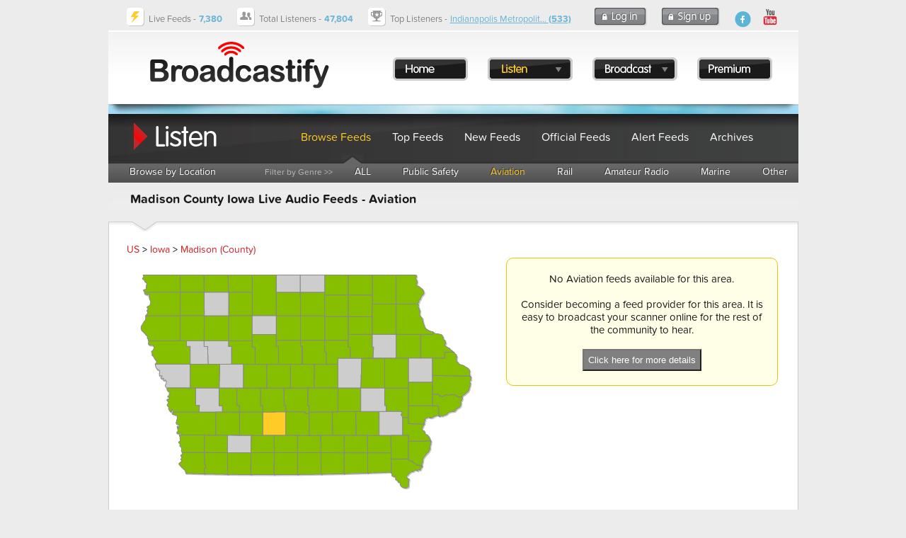

--- FILE ---
content_type: text/html; charset=UTF-8
request_url: https://www.broadcastify.com/listen/ctid/845/aviation
body_size: 20623
content:
<!DOCTYPE html>
<head>
<title>Madison County Iowa Live ATC Aviation Audio Feeds</title>
<link rel="alternate" media="only screen and (max-width: 640px)" href="https://m.broadcastify.com/listen/ctid/845/aviation">

<script type="text/javascript" src="https://use.typekit.com/mmc0vtk.js"></script>
<script type="text/javascript">try{Typekit.load();}catch(e){}</script>
<script type="text/javascript" src="https://ajax.googleapis.com/ajax/libs/jquery/1.6.4/jquery.min.js"></script>
            <script async src="//pagead2.googlesyndication.com/pagead/js/adsbygoogle.js"></script>
            <script async='async' src='https://www.googletagservices.com/tag/js/gpt.js'></script>
            <script>
                var googletag = googletag || {};
                googletag.cmd = googletag.cmd || [];

                googletag.cmd.push(function() {
                    googletag.defineSlot('/13126969/bcfy_generic_728', [[728, 90]], 'div-gpt-ad-1538001444465-0').addService(googletag.pubads());
                    googletag.defineSlot('/13126969/bcfy_browse_336_280', [[336, 280], [300, 250]], 'div-gpt-ad-1538133190716-0').addService(googletag.pubads());
                    googletag.defineSlot('/13126969/bcfy_browse_336_280', [[336, 280], [300, 250]], 'div-gpt-ad-1538133190716-1').addService(googletag.pubads());
                    googletag.defineSlot('/13126969/bcfy_webplayer_336_280', [[336, 280], [300, 250]], 'div-gpt-ad-1538133711086-0').addService(googletag.pubads());
                    googletag.pubads().disableInitialLoad();
                    googletag.pubads().enableSingleRequest();
                    googletag.enableServices();
                });
            </script>

            <script type='text/javascript'>
                !function(a9,a,p,s,t,A,g){if(a[a9])return;function q(c,r){a[a9]._Q.push([c,r])}a[a9]={init:function(){q("i",arguments)},fetchBids:function(){q("f",arguments)},setDisplayBids:function(){},targetingKeys:function(){return[]},_Q:[]};A=p.createElement(s);A.async=!0;A.src=t;g=p.getElementsByTagName(s)[0];g.parentNode.insertBefore(A,g)}("apstag",window,document,"script","//c.amazon-adsystem.com/aax2/apstag.js");

                apstag.init({
                    pubID:  'a8366033-ec5b-47ac-a56b-f59fe0f1ffeb',
                    adServer: 'googletag',
                    bidTimeout: 2e3,
                    params: {
                        us_privacy: "1---"
                    }
                });

                apstag.fetchBids({
                    slots: [{
                        slotID: 'div-gpt-ad-1538001444465-0',
                        slotName: '/13126969/bcfy_generic_728',
                        sizes: [[728,90]]
                    },{
                        slotID: 'div-gpt-ad-1538133190716-0',
                        slotName: '/13126969/bcfy_browse_336_280',
                        sizes: [[300,250]]
                    },{
                        slotID: 'div-gpt-ad-1538133190716-1',
                        slotName: '/13126969/bcfy_browse_336_280',
                        sizes: [[300,250]]
                    },{
                        slotID: 'div-gpt-ad-1538133711086-0',
                        slotName: '/13126969/bcfy_webplayer_336_280',
                        sizes: [[300,250]]
                    }]
                }, function(bids) {
                    googletag.cmd.push(function() {
                        apstag.setDisplayBids();
                        googletag.pubads().refresh();
                    });
                });
            </script>


                            <!-- Admiral -->
                <script type="text/javascript">!(function(o,n,t){t=o.createElement(n),o=o.getElementsByTagName(n)[0],t.async=1,t.src="https://scintillatingsilver.com/v2vfyTXDVbmzWVjLMBg1HYHtlJPNEaUAVSsDrS0SMnPSaMbx2X7eS32IhoNrbftnc",o.parentNode.insertBefore(t,o)})(document,"script"),(function(o,n){function t(){(t.q=t.q||[]).push(arguments)}t.v=1,o.admiral=o.admiral||t})(window);!(function(o,t,n,c){function e(n){(function(){try{return(localStorage.getItem("v4ac1eiZr0")||"").split(",")[4]>0}catch(o){}return!1})()&&(n=o[t].pubads())&&n.setTargeting("admiral-engaged","true")}(c=o[t]=o[t]||{}).cmd=c.cmd||[],typeof c.pubads===n?e():typeof c.cmd.unshift===n?c.cmd.unshift(e):c.cmd.push(e)})(window,"googletag","function");</script>
            <script type="text/javascript" src="https://s.broadcastify.com/scripts/bcfy001.js?v=1"></script>
<link rel="stylesheet" type="text/css" href="https://s.broadcastify.com/styles/bcfy009.css">
<link rel="stylesheet" type="text/css" href="https://s.broadcastify.com/assets/qtip2/jquery.qtip.min01.css">
<meta property="og:title" content="Madison County Iowa Live ATC Aviation Audio Feeds" />
<meta property="og:image" content="https://s.broadcastify.com/i/Facebook-Icon.png" />
<meta property="og:description" content="Madison County Iowa Live Aviation Air Traffic Control Audio Feeds on Broadcastify.com" />
<meta property="og:site_name" content="Broadcastify.com" />
<meta property="og:url" content="https://www.broadcastify.com/listen/ctid/845/aviation" />
<meta property="fb:app_id" content="350590418343774" />
<meta http-equiv="refresh" content="300" />
<meta http-equiv="Content-Type" content="text/html; charset=UTF-8">
<meta http-equiv="X-UA-Compatible" content="IE=edge,requiresActiveX=true" />
<meta name="KEYWORDS" content="Madison County, live, atc, aviation, air traffic control, streaming, feeds, audio, ARTCC">
<meta name="DESCRIPTION" content="Madison County Iowa Live Aviation Air Traffic Control Audio Feeds on Broadcastify.com">
<link rel="apple-touch-icon" sizes="57x57" href="https://s.broadcastify.com/icons/apple-icon-57x57.png">
<link rel="apple-touch-icon" sizes="60x60" href="https://s.broadcastify.com/icons/apple-icon-60x60.png">
<link rel="apple-touch-icon" sizes="72x72" href="https://s.broadcastify.com/icons/apple-icon-72x72.png">
<link rel="apple-touch-icon" sizes="76x76" href="https://s.broadcastify.com/icons/apple-icon-76x76.png">
<link rel="apple-touch-icon" sizes="114x114" href="https://s.broadcastify.com/icons/apple-icon-114x114.png">
<link rel="apple-touch-icon" sizes="120x120" href="https://s.broadcastify.com/icons/apple-icon-120x120.png">
<link rel="apple-touch-icon" sizes="144x144" href="https://s.broadcastify.com/icons/apple-icon-144x144.png">
<link rel="apple-touch-icon" sizes="152x152" href="https://s.broadcastify.com/icons/apple-icon-152x152.png">
<link rel="apple-touch-icon" sizes="180x180" href="https://s.broadcastify.com/icons/apple-icon-180x180.png">
<link rel="icon" type="image/png" sizes="192x192"  href="https://s.broadcastify.com/icons/android-icon-192x192.png">
<link rel="icon" type="image/png" sizes="32x32" href="https://s.broadcastify.com/icons/favicon-32x32.png">
<link rel="icon" type="image/png" sizes="96x96" href="https://s.broadcastify.com/icons/favicon-96x96.png">
<link rel="icon" type="image/png" sizes="16x16" href="https://s.broadcastify.com/icons/favicon-16x16.png">
<script src="https://cdn.jsdelivr.net/npm/chart.js"></script>
</head>
<body>
        	<div id="fb-root"></div>
	<script>(function (d, s, id) {
			var js, fjs = d.getElementsByTagName(s)[0];
			if (d.getElementById(id)) return;
			js = d.createElement(s);
			js.id = id;
			js.src = "//connect.facebook.net/en_US/sdk.js#xfbml=1&appId=350590418343774&version=v6.0";
			fjs.parentNode.insertBefore(js, fjs);
		}(document, 'script', 'facebook-jssdk'));</script>
<div id="bcfypage">
	<div id="unav">
		<table class="layout">
		<tr>
		<td class="unavImg">
			<div class="icon-livefeeds"></div>
		</td>	
		<td class="unavContent">
		<span class="hdFont">Live Feeds -</span> <span style="font-weight: bold" class="hdFontAlt">7,380</span>
		</td>
		<td class="unavImg">
			<div class="icon-currentlistener"></div>
		</td>	
		<td class="unavContent">
		<span class="hdFont">Total Listeners -</span> <span style="font-weight: bold" class="hdFontAlt"><b>47,804</b></span>
		</td>
		<td class="unavImg">
			<div class="icon-topfeed"></div>
		</td>	
		<td class="unavContent w100">
		<span class="hdFont">Top Listeners -</span> <span class="hdFontAlt"><a href="/listen/feed/32602">Indianapolis Metropolit... <b>(533)</b></a></span>
 
		</td>
				<td class="unavContent">
			<a class="button-login" href="/login/">
			</a>
		</td>
		<td class="unavContent">
			<a class="button-signup" href="/register/">
			</a>
		</td>
				<td class="unavContent w100" style="padding-right: 50px;">
			<div style="float: right">
				<a class="icon-fb-blue" href="https://www.facebook.com/broadcastify">
				</a>
				&nbsp;
				<a target="_blank" href="https://www.youtube.com/@bcfylb">
                    <img style="width:30px" alt="Broadcastify Youtube Channel Icon" src="https://s.broadcastify.com/icons/icon-yt-48.png" />
				</a>
			</div>
		</td>
		</tr>
		</table>
	</div>
	<div id="header" onClick="window.location='/'" style="cursor: pointer">
	<table style="position: absolute; padding-top: 35px; padding-left: 375px;">
		<tr>
		<td style="width: 20px"></td>
		<td><a class="button-menu-home" href="/"></a></td>
		<td style="width: 20px"></td>
		<td>
			<a id="bml" class="button-menu-listen-hl ?>" href="/listen"></a>
			<div class="dropMenu" id="listenMenu">
				<div class="menu-dropdown-top"></div>
				<ul style="z-index: 10000; list-style: none; margin: 0; padding: 0; position: absolute; top: 7px;">
					<li class="menu-dropdown-span"><a href="/listen">Browse Feeds</a></li>
					<li class="menu-dropdown-span"><a href="/listen/top">Top Feeds</a></li>
					<li class="menu-dropdown-span"><a href="/listen/new">New Feeds</a></li>
					<li class="menu-dropdown-span"><a href="/listen/official">Official Feeds</a></li>
					<li class="menu-dropdown-span"><a href="/listen/alert">Alert Feeds</a></li>
					<li class="menu-dropdown-span"><a href="/archives">Archives</a></li>
                    <li class="menu-dropdown-span"><a href="/dashboards">Dashboards</a></li>
                    <li class="menu-dropdown-span"><a href="/calls">Calls Platform</a></li>
				</ul>
				<div style="position: absolute; top: 240px" class="menu-dropdown-bottom"></div>
			</div>
		</td>
		<td style="width: 20px"></td>
		<td>
			<a id="bmb" class="button-menu-broadcast" href="/broadcast"></a>
			<div class="dropMenu" id="broadcastMenu">
				<div class="menu-dropdown-top"></div>
				<ul style="z-index: 10000; list-style: none; margin: 0; padding: 0; position: absolute; top: 7px;">
					<li class="menu-dropdown-span"><a href="/broadcast">Broadcast Feed</a></li>
					<li class="menu-dropdown-span"><a href="https://www.broadcastify.com/connect/">Official Providers</a></li>
					<li class="menu-dropdown-span"><a href="/broadcast/how">How It Works</a></li>
					<li class="menu-dropdown-span"><a href="https://broadcastify.zendesk.com/hc/en-us/articles/204740075-Feed-Provider-Incentives">Incentives</a></li>
				</ul>
				<div style="position: absolute; top: 160px" class="menu-dropdown-bottom"></div>
			</div>
		</td>
		<td style="width: 20px"></td>
		<td><a class="button-menu-premium" href="/premium"></a></td>
		<td style="width: 20px"></td>
		</tr>
	</table>
	</div>
        	<div id="headerSpacer"></div>

<div class="subHeadListen">
	<table class="layout">
	<tr>
	<td style="width: 250px;"></td>
	<td class="subHeadContentc"><a href="/listen">Browse Feeds</a></td>
	<td class="subHeadContent"><a href="/listen/top">Top Feeds</a></td>
	<td class="subHeadContent"><a href="/listen/new">New Feeds</td>
	<td class="subHeadContent"><a href="/listen/official">Official Feeds</td>
	<td class="subHeadContent"><a href="/listen/alert">Alert Feeds</td>
	<td class="subHeadContent"><a href="/archives">Archives</td>
	</tr>
	</table>
</div>
<div class="subNav">
	<table class="layout">
	<tr>
	<td class="subNavContent"><a href="/listen">Browse by Location</a></td>
	<td style="width: 210px;"></td>
	<td class="subNavContentLabel">Filter by Genre >></td>
	<td class="subNavContent"><a href="/listen/ctid/845">ALL</a></td>
	<td class="subNavContent"><a href="/listen/ctid/845/publicsafety">Public Safety</a></td>
	<td class="subNavContentc"><a href="/listen/ctid/845/aviation">Aviation</a></td>
	<td class="subNavContent"><a href="/listen/ctid/845/rail">Rail</a></td>
	<td class="subNavContent"><a href="/listen/ctid/845/amateur">Amateur Radio</a></td>
	<td class="subNavContent"><a href="/listen/ctid/845/marine">Marine</a></td>
	<td class="subNavContent"><a href="/listen/ctid/845/other">Other</a></td>
	</tr>
	</table>
	<img class="subNavArrow" src="https://s.broadcastify.com/i/menu-indicator-arrow.png">
</div>
<div class="subHeadBg">
<table class="layout" width=\"975px\">
<tr>
<td valign="top" width="650px" >
<h1>Madison County Iowa Live Audio Feeds  - Aviation</h1></td>
</tr>
</table>
</div>
	<div class="contentBox">
		<br />
		<a href="/listen/">US</a> > <a href="/listen/stid/19">Iowa</a> > <a href="/listen/ctid/845">Madison (County)</a> <table><tr>
<td align="center" valign="top">            <script type="text/javascript" src="https://s.broadcastify.com/maps/fm5/js/fusioncharts.js"></script>
            <script type="text/javascript">
                FusionCharts.ready(function(){
                    var stateMap = new FusionCharts({
                        "type": "maps/Iowa",
                        "renderAt": "mapContainer",
                        "width": "500",
                        "height": "350",
                        "dataFormat": "jsonurl",
                        "dataSource": "%2Fscripts%2Fmaps%2Ffm5controller.php%3Fstid%3D19%26ctid%3D845"
                    });
                    stateMap.render();
                });
            </script>

            <div id="mapContainer">Loading Map.... <br /><br /><img src="https://s.radioreference.com/i/progress/blueCircle.gif"><br /><br /></div>
            </td><td class="invgut">&nbsp;</td><td align="center" valign="top"><div class="messageBox">No Aviation feeds available for this area.
                <br /><br />Consider becoming a feed provider for this area. It is easy to broadcast your scanner online for the rest of the community to hear.
                <br /><br />
                <b><a href="/broadcast"><button class="bcfy_button">Click here for more details</button></a></b>
                </div><br /><br />                    <div id='div-gpt-ad-1538133190716-0'>&nbsp;</div>
                    <script>
                        googletag.cmd.push(function() { googletag.display('div-gpt-ad-1538133190716-0'); });
                    </script>
                    <br /><br /></td>
</tr>
</table>
<br />
            <span id="incidents">
	<div id="progress" class="wait">Retrieving IPN Incidents........ <br/>
        <img style="vertical-align: middle;" src="https://s.radioreference.com/i/p4/loading.gif">
        <br/><br/>
    </div>
	</span>
            <br/>
            <h2>Broadcastify Calls Coverage for Madison County</h2>
            <p>Broadcastify Calls is a full-featured managed radio calls ingest platform utilizing software defined receivers (SDRs).
                If you are interested in running a node, please see <a href="/calls/">Broadcastify Calls</a> for more details.</p>
            <h3>Calls Coverage</h3><p>There is coverage available for this county on Broadcastify calls for the following services:</p>            <form method="GET" action="/calls/coverage/ctid/" >
                Available Services: &nbsp;&nbsp;
                <select id="callsServiceSelect" name="tagId">
                <option value='2'>Law Dispatch</option><option value='4'>EMS Dispatch</option>                </select>
                &nbsp;&nbsp;
                <input type="hidden" name="ctid" value="845">
                <button type="submit">Show Coverage</button>
            </form>
            <br />
            <script>
                jQuery.getJSON("/scripts/ajax/ipnProxy.php?ctid=845&uid=0&callback=?",
                    function (data) {
                        if (data.incident[0]) {
                            var returnHTML = "<table style=\"border: 1px solid #E0E0E0;border-collapse: collapse;\" width=\"100%\">";
                            returnHTML += "<tr><td style=\"background-color: #000000\" colspan=\"3\">";
                            returnHTML += "<a href=\"http://www.IncidentPage.net/in.cgi?ID=RADIOREF\">";
                            returnHTML += "<img border=\"0\" src=\"https://s.radioreference.com/i/p4/affiliates/ipnHeader.gif\"></a>";
                            returnHTML += "&nbsp;&nbsp;<span style=\"color: #ECEFF5;\">";
                            returnHTML += "&nbsp; &nbsp; &nbsp; &nbsp; <span style=\"color: yellow;\">Incidents Displayed Below Provided by <a style=\"color: yellow; text-decoration: underline; font-weight: bold;\" href=\"http://www.IncidentPage.net/in.cgi?ID=RADIOREF\">Incident Page Network</a></span></span></td></tr>";
                            returnHTML += "<tr><th>Incident</th><th>Description</th>";
                            $.each(data.incident, function (i, item) {
                                returnHTML += "<tr>";
                                returnHTML += "<td nowrap valign=\"top\" style=\"border: 1px solid #E0E0E0;font-family:'Courier New'; font-size: 13px;\">" + item.incidentType + "<br />" + item.date + " " + item.time + "</td>";
                                returnHTML += "<td style=\"border: 1px solid #E0E0E0; font-family:'Courier New'; font-size: 13px;\">(" + item.city + " - " + item.frequency + ")" + item.description + " " + "[" + item.dispatcher + "]" + "</td>";
                                returnHTML += "</tr>";
                            });
                            if (data.id) {
                                returnHTML += "<tr><td style=\"background-color: #ECEFF5\" colspan=\"3\"><i>Displayed in Real Time [<b>You are IPN User: " + data.id + "]</b></i> - <a href=\"http://wiki.radioreference.com/index.php/Incident_Page_Network\">Details here</a>.</td></tr>\n";
                            }
                            else {
                                returnHTML += "<tr><td style=\"background-color: #ECEFF5\" colspan=\"3\"><i>Incidents delayed up to 2 hours.</i> <a href=\"http://wiki.radioreference.com/index.php/Incident_Page_Network\">Details here</a>.</td></tr>\n";
                            }
                            returnHTML += "</table>";
                            $('#incidents').replaceWith(returnHTML);
                        }
                        else {
                            var returnHTML = "<table class=\"rrtable\" width=\"350px\">";
                            returnHTML += "<tr><td style=\"background-color: #000000\" <a href=\"http://www.IncidentPage.net/in.cgi?ID=RADIOREF\"><img border=\"0\" src=\"http://s.radioreference.com/i/p4/affiliates/ipnHeader.gif\"></a>&nbsp;&nbsp;<span style=\"color: #ECEFF5;\">Incidents Sponsored by <a style=\"color: #ECEFF5; text-decoration: underline;\" href=\"http://www.IncidentPage.net/in.cgi?ID=RADIOREF\">Incident Page Network</a></span></td></tr>";
                            returnHTML += "<tr><td><i>No IPN Incidents Available</i></td></tr>\n";
                            returnHTML += "</table>\n";
                            $('#incidents').replaceWith(returnHTML);
                        }
                    }
                );

            </script>
            	</div>
	<div class="gutter25"></div>
<div id="footer">
	<table class="layout">
	<tr>
	<td class="footerContent">
	Copyright 2026 by Broadcastify.com
 	</td>	
	<td class="footerContent">
	<a href="/privacy">Privacy Policy</a>
 	</td>	
	<td class="footerContent">
	<a href="/terms">Terms and Conditions</a>
 	</td>
	<td class="footerContent">
	<a href="https://support.broadcastify.com">Help</a>
 	</td>	
	<td class="footerContent">
	<a href="/about">About Us</a>
 	</td>
	<td class="w100 m">
		<div style="float: right; margin-right: 25px;">
			<a class="icon-fb-grey" href="https://www.facebook.com/broadcastify">
			</a>
			&nbsp;
            <a target="_blank" href="https://www.youtube.com/@bcfylb">
                <img style="width:30px" alt="Broadcastify Youtube Channel Icon" src="https://s.broadcastify.com/icons/icon-yt-48.png" />
            </a>
		</div>
	</td>
	</tr>
	</table>

</div>


</div>
<div style="display: none;" class="menu-dropdown-span"></div>
<!-- prod -->
<script type="text/javascript" src="https://s.broadcastify.com/assets/qtip2/jquery.qtip.min.js"></script>
<script type="text/javascript" src="https://s.broadcastify.com/scripts/bcfy011e.js"></script>
<script type="text/javascript" src="https://s.broadcastify.com/scripts/tooltips006.js?v=2"></script>
</body>
</html>



--- FILE ---
content_type: text/html; charset=UTF-8
request_url: https://www.broadcastify.com/scripts/ajax/ipnProxy.php?ctid=845&uid=0&callback=jQuery16409238017836250165_1768784391926&_=1768784392267
body_size: 82
content:
jQuery16409238017836250165_1768784391926 ({
	"key": "w5ud8oHBrbGt",
	"id": "",
	"type": "",
	"state": "IA",
	"chapter": "",
	"county": "MADISON COUNTY",
	"limit": "5",
	"incident":  []
});


--- FILE ---
content_type: text/html; charset=utf-8
request_url: https://www.google.com/recaptcha/api2/aframe
body_size: 267
content:
<!DOCTYPE HTML><html><head><meta http-equiv="content-type" content="text/html; charset=UTF-8"></head><body><script nonce="Eb_UUIvhlPucVZ8h2SlUWw">/** Anti-fraud and anti-abuse applications only. See google.com/recaptcha */ try{var clients={'sodar':'https://pagead2.googlesyndication.com/pagead/sodar?'};window.addEventListener("message",function(a){try{if(a.source===window.parent){var b=JSON.parse(a.data);var c=clients[b['id']];if(c){var d=document.createElement('img');d.src=c+b['params']+'&rc='+(localStorage.getItem("rc::a")?sessionStorage.getItem("rc::b"):"");window.document.body.appendChild(d);sessionStorage.setItem("rc::e",parseInt(sessionStorage.getItem("rc::e")||0)+1);localStorage.setItem("rc::h",'1768784395014');}}}catch(b){}});window.parent.postMessage("_grecaptcha_ready", "*");}catch(b){}</script></body></html>

--- FILE ---
content_type: application/x-javascript
request_url: https://s.broadcastify.com/maps/fm5/js/maps/fusioncharts.iowa.js
body_size: 12487
content:
/*
 FusionCharts JavaScript Library
 Copyright FusionCharts Technologies LLP
 License Information at <http://www.fusioncharts.com/license>

 @author FusionCharts Technologies LLP
 @meta package_map_pack core
 @id fusionmaps.Iowa.20.10-30-2012 06:30:42
*/
FusionCharts(["private","modules.renderer.js-iowa",function(){var f=this,b=f.hcLib,c=b.chartAPI,h=b.moduleCmdQueue,b=b.injectModuleDependency,a=!!c.geo,e,g,d;e=[{name:"Iowa",revision:20,standaloneInit:!0,baseWidth:751,baseHeight:491,baseScaleFactor:10,entities:{111:{outlines:[["M",6019,4173,"L",5669,4173,5672,4471,5664,4471,"Q",5664,4474,5664,4475,5666,4485,5672,4489,5676,4492,5682,4496,5683,4497,5685,4498,5688,4499,5688,4505,5688,4524,5686,4544,5685,4548,5689,4550,5700,4555,5711,4561,5725,4570,5741,
4572,5744,4572,5745,4571,5752,4568,5764,4566,5765,4569,5766,4571,5767,4572,5767,4573,5768,4582,5769,4591,5770,4605,5767,4619,5765,4626,5768,4632,5774,4642,5787,4644,5800,4646,5809,4655,5811,4656,5811,4658,5812,4660,5813,4662,5817,4673,5823,4685,5824,4686,5825,4687,5828,4699,5839,4698,5849,4697,5858,4693,5866,4700,5868,4709,5870,4723,5870,4737,5871,4753,5879,4766,5889,4783,5905,4793,5923,4806,5944,4813,5967,4820,5990,4822,6E3,4823,6010,4820,6027,4816,6037,4810,6046,4804,6053,4796,6054,4795,6054,4794,
6059,4775,6058,4755,6058,4736,6058,4717,6059,4686,6065,4655,6066,4647,6070,4637,6075,4622,6060,4621,6054,4621,6050,4617,6047,4614,6041,4610,6039,4609,6037,4607,6027,4597,6011,4578,6009,4575,6009,4569,6009,4568,6010,4566,6016,4558,6028,4550,6036,4545,6041,4537,6060,4511,6083,4489,6086,4487,6089,4485,6099,4479,6106,4474,6118,4464,6130,4459,6133,4457,6137,4458,6146,4460,6155,4461,6158,4461,6160,4460,6162,4458,6164,4457,6174,4447,6182,4441,6191,4433,6201,4429,6207,4426,6215,4426,6217,4427,6219,4426,6221,
4426,6224,4425,"L",6222,4428,"Q",6226,4431,6233,4432,6235,4433,6237,4434,6246,4437,6256,4440,6258,4441,6260,4442,6265,4446,6269,4437,6272,4428,6276,4421,6277,4420,6278,4419,6283,4418,6287,4416,6290,4415,6292,4415,6293,4415,6294,4415,6300,4415,6304,4420,6309,4425,6317,4428,6320,4422,6322,4417,6323,4415,6323,4414,6328,4398,6338,4380,6339,4379,6339,4378,6340,4369,6348,4366,6350,4365,6351,4363,6356,4353,6356,4341,6356,4338,6356,4335,6354,4333,6352,4332,6348,4329,6343,4333,6337,4337,6326,4337,6324,4337,
6322,4336,6317,4332,6314,4327,6310,4322,6307,4319,6306,4317,6305,4316,6301,4306,6290,4308,6288,4308,6286,4310,6278,4318,6260,4319,6250,4319,6245,4316,6243,4315,6242,4315,6236,4315,6233,4309,6228,4299,6223,4288,6222,4287,6221,4285,6219,4283,6218,4281,6209,4270,6192,4271,6189,4271,6186,4270,6175,4266,6168,4259,6166,4257,6165,4255,6164,4248,6160,4244,6151,4235,6141,4231,6118,4221,6094,4214,6080,4209,6066,4202,6051,4193,6037,4182,6035,4181,6033,4180,"Q",6024,4179,6019,4173,"Z"]],label:"Lee",shortLabel:"LE",
labelPosition:[589,444.2],labelAlignment:["center","middle"]},177:{outlines:[["M",5672,4471,"L",5668,4043,5148,4041,5148,4490,"Q",5406,4482,5664,4472,"Q",5668,4471,5672,4471,"Z"]],label:"Van Buren",shortLabel:"VB",labelPosition:[541,426.6],labelAlignment:["center","middle"]},"051":{outlines:[["M",4620,4506,"Q",4884,4499,5148,4490,"L",5148,4041,4625,4040,"Z"]],label:"Davis",shortLabel:"DV",labelPosition:[488.4,427.3],labelAlignment:["center","middle"]},"007":{outlines:[["M",4625,4040,"L",4112,4038,
4116,4516,"Q",4368,4512,4620,4506,"Z"]],label:"Appanoose",shortLabel:"AP",labelPosition:[436.8,427.7],labelAlignment:["center","middle"]},185:{outlines:[["M",3588,4523,"Q",3852,4521,4116,4516,"L",4112,4038,3588,4038,"Z"]],label:"Wayne",shortLabel:"WY",labelPosition:[385.2,428.1],labelAlignment:["center","middle"]},"053":{outlines:[["M",3588,4038,"L",3073,4038,3071,4526,"Q",3329,4526,3588,4523,"Z"]],label:"Decatur",shortLabel:"DE",labelPosition:[332.9,428.2],labelAlignment:["center","middle"]},159:{outlines:[["M",
3073,4038,"L",2555,4038,2550,4525,"Q",2810,4526,3071,4526,"Z"]],label:"Ringgold",shortLabel:"RG",labelPosition:[281.1,428.2],labelAlignment:["center","middle"]},173:{outlines:[["M",2039,4520,"Q",2294,4523,2550,4525,"L",2555,4038,2037,4037,"Z"]],label:"Taylor",shortLabel:"TY",labelPosition:[229.6,428.1],labelAlignment:["center","middle"]},145:{outlines:[["M",1521,4035,"L",1521,4296,1546,4296,1546,4375,1519,4375,1515,4510,"Q",1776,4516,2039,4520,"L",2037,4037,"Z"]],label:"Page",shortLabel:"PA",labelPosition:[177.7,
427.7],labelAlignment:["center","middle"]},"071":{outlines:[["M",1029,4072,"Q",1024,4078,1012,4079,1006,4080,1002,4086,1001,4088,1E3,4090,996,4097,999,4107,1002,4115,1005,4122,1006,4124,1007,4125,1011,4130,1017,4136,1023,4141,1021,4150,1020,4152,1019,4154,1016,4165,1003,4171,1002,4172,1E3,4172,998,4174,996,4175,996,4184,999,4189,1E3,4191,1001,4193,1006,4201,1012,4207,1017,4212,1016,4220,1016,4228,1010,4233,1008,4234,1007,4236,1001,4243,996,4246,991,4249,984,4252,972,4257,965,4268,958,4277,955,4289,
955,4291,956,4293,966,4308,980,4320,986,4324,990,4329,1E3,4340,1010,4353,1021,4369,1036,4379,1042,4383,1048,4388,1060,4397,1070,4408,1076,4413,1082,4417,1085,4418,1086,4423,1094,4432,1095,4441,1095,4453,1102,4463,1105,4469,1109,4474,1110,4476,1113,4479,1110,4487,1106,4490,1105,4492,1106,4493,1107,4496,1112,4497,1113,4499,1110,4499,1312,4505,1515,4510,"L",1519,4375,1546,4375,1546,4296,1521,4296,1521,4035,1027,4033,"Q",1030,4039,1032,4045,"Q",1038,4060,1029,4072,"Z"]],label:"Fremont",shortLabel:"FE",
labelPosition:[125.1,427.1],labelAlignment:["center","middle"]},129:{outlines:[["M",985,3642,"Q",982,3643,982,3642,"L",970,3642,"Q",968,3644,968,3647,968,3650,967,3654,965,3667,970,3675,974,3680,980,3683,989,3688,981,3700,980,3702,979,3703,976,3710,976,3717,977,3719,976,3720,"L",979,3723,"Q",986,3732,988,3747,990,3757,983,3764,982,3765,981,3767,981,3769,981,3770,981,3772,981,3774,980,3780,976,3783,966,3790,955,3795,950,3797,949,3804,949,3805,949,3806,949,3807,953,3815,958,3825,973,3828,975,3829,976,
3830,981,3840,980,3852,980,3863,976,3875,975,3879,975,3884,974,3893,980,3895,982,3896,984,3896,994,3898,1001,3904,1003,3905,1003,3907,1009,3921,1014,3936,1019,3949,1017,3960,1014,3975,1011,3990,1008,4001,1015,4011,1022,4022,1027,4032,"L",1521,4034,1521,3645,996,3642,996,3642,992,3642,"Q",989,3642,985,3642,"Z"]],label:"Mills",shortLabel:"MI",labelPosition:[123.5,383.8],labelAlignment:["center","middle"]},137:{outlines:[["M",1521,3646,"L",1521,4035,2037,4037,2036,3649,"Z"]],label:"Montgomery",shortLabel:"MG",
labelPosition:[177.9,384.1],labelAlignment:["center","middle"]},"003":{outlines:[["M",2036,3649,"L",2037,4037,2555,4038,2558,3652,"Z"]],label:"Adams",shortLabel:"AA",labelPosition:[229.7,384.3],labelAlignment:["center","middle"]},175:{outlines:[["M",2558,3652,"L",2555,4038,3073,4038,3074,3653,"Z"]],label:"Union",shortLabel:"UN",labelPosition:[281.4,384.5],labelAlignment:["center","middle"]},"039":{outlines:[["M",3074,3653,"L",3073,4038,3588,4038,3588,3653,"Z"]],label:"Clarke",shortLabel:"CL",labelPosition:[333,
384.6],labelAlignment:["center","middle"]},117:{outlines:[["M",3588,3653,"L",3588,4038,4112,4038,4108,3653,"Z"]],label:"Lucas",shortLabel:"LU",labelPosition:[385,384.6],labelAlignment:["center","middle"]},135:{outlines:[["M",4108,3653,"L",4112,4038,4625,4040,4629,3653,"Z"]],label:"Monroe",shortLabel:"MN",labelPosition:[436.8,384.6],labelAlignment:["center","middle"]},179:{outlines:[["M",4629,3653,"L",4625,4040,5148,4041,5147,3653,"Z"]],label:"Wapello",shortLabel:"WA",labelPosition:[488.6,384.7],labelAlignment:["center",
"middle"]},101:{outlines:[["M",5147,3653,"L",5148,4041,5668,4043,5664,3653,"Z"]],label:"Jefferson",shortLabel:"JE",labelPosition:[540.7,384.8],labelAlignment:["center","middle"]},"087":{outlines:[["M",6055,3653,"L",5664,3653,5669,4173,6055,4173,"Z"]],label:"Henry",shortLabel:"HE",labelPosition:[585.9,391.3],labelAlignment:["center","middle"]},"057":{outlines:[["M",6550,3778,"L",6055,3783,6055,4173,6037,4173,"Q",6003,4169,6037,4182,6051,4193,6066,4202,6080,4209,6094,4214,6118,4221,6141,4231,6151,4235,
6160,4244,6164,4248,6165,4255,6166,4257,6168,4259,6175,4266,6186,4270,6189,4271,6192,4271,6209,4270,6218,4281,6219,4283,6221,4285,6222,4287,6223,4288,6228,4299,6233,4309,6236,4315,6242,4315,6243,4315,6245,4316,6250,4319,6260,4319,6278,4318,6286,4310,6288,4308,6290,4308,6301,4306,6305,4316,6306,4317,6307,4319,6310,4322,6314,4327,6317,4332,6322,4336,6324,4337,6326,4337,6337,4337,6343,4333,6348,4329,6352,4332,6354,4333,6356,4335,6356,4312,6355,4289,6355,4284,6358,4280,6361,4274,6365,4271,6369,4266,6370,
4261,6374,4240,6374,4218,6375,4194,6380,4171,6382,4165,6387,4161,6394,4156,6398,4148,6405,4134,6414,4120,6432,4095,6453,4074,6482,4045,6508,4014,6515,4007,6516,3997,6518,3987,6522,3982,6523,3979,6525,3977,6531,3969,6535,3957,6535,3954,6536,3953,6539,3949,6537,3943,6534,3935,6532,3925,6532,3923,6532,3920,6530,3900,6539,3882,6555,3844,6554,3804,"Q",6553,3791,6550,3778,"Z"]],label:"Des Moines",shortLabel:"DM",labelPosition:[622,402.2],labelAlignment:["center","middle"]},115:{outlines:[["M",6400,3401,
"L",6053,3392,6053,3258,5923,3258,5923,3653,6055,3653,6055,3783,6550,3778,"Q",6548,3769,6544,3760,6529,3726,6513,3692,6511,3690,6510,3687,6504,3679,6498,3671,6483,3652,6465,3636,6461,3632,6455,3634,6454,3635,6452,3636,6444,3640,6438,3635,6431,3630,6425,3623,6424,3621,6423,3617,6423,3615,6423,3613,6422,3603,6419,3592,6415,3578,6408,3565,6407,3563,6406,3560,6403,3548,6388,3548,6386,3548,6383,3548,6380,3548,6376,3547,6367,3543,6361,3535,6356,3528,6358,3515,6361,3501,6365,3488,6367,3484,6369,3478,6369,
3476,6370,3475,6378,3467,6381,3458,6382,3457,6382,3456,6383,3451,6384,3447,6388,3430,6394,3412,"Q",6396,3407,6400,3401,"Z"]],label:"Louisa",shortLabel:"LO",labelPosition:[615.7,358.5],labelAlignment:["center","middle"]},139:{outlines:[["M",6736,3225,"L",6722,2994,6053,2994,6053,3392,6400,3401,"Q",6403,3397,6407,3393,6414,3385,6412,3371,6411,3369,6410,3367,6409,3362,6409,3358,6408,3351,6411,3347,6416,3339,6426,3330,6429,3328,6428,3321,6428,3320,6427,3319,6422,3313,6421,3303,6421,3302,6421,3301,6422,
3297,6422,3294,6425,3285,6433,3281,6440,3278,6444,3275,6447,3274,6450,3272,6458,3268,6470,3265,6475,3263,6480,3259,6482,3258,6484,3256,6491,3248,6503,3246,6511,3249,6515,3258,6516,3260,6518,3261,6524,3263,6533,3265,6555,3269,6576,3264,6595,3260,6608,3249,6624,3237,6641,3229,6667,3216,6697,3212,6710,3211,6719,3216,"Q",6728,3220,6736,3225,"Z"]],label:"Muscatine",shortLabel:"MU",labelPosition:[629.4,315.7],labelAlignment:["center","middle"]},183:{outlines:[["M",5885,3127,"Q",5883,3126,5881,3125,5880,
3124,5879,3124,"L",5877,3123,5404,3123,5404,3653,5923,3653,5923,3258,"Q",5923,3255,5922,3252,5919,3240,5912,3228,5905,3215,5895,3203,5894,3201,5892,3200,5885,3197,5886,3190,5886,3187,5888,3186,5895,3178,5905,3169,5914,3161,5910,3148,5910,3146,5909,3144,5908,3136,5902,3133,"Q",5894,3130,5885,3127,"Z"]],label:"Washington",shortLabel:"WS",labelPosition:[566.4,338.8],labelAlignment:["center","middle"]},107:{outlines:[["M",5404,3123,"L",4883,3124,4890,3653,5404,3653,"Z"]],label:"Keokuk",shortLabel:"KE",
labelPosition:[514.4,338.8],labelAlignment:["center","middle"]},123:{outlines:[["M",4883,3124,"L",4362,3128,4368,3653,4890,3653,"Z"]],label:"Mahaska",shortLabel:"MH",labelPosition:[462.6,338.9],labelAlignment:["center","middle"]},125:{outlines:[["M",4362,3128,"L",3847,3133,3847,3653,4368,3653,"Z"]],label:"Marion",shortLabel:"MR",labelPosition:[410.8,339.1],labelAlignment:["center","middle"]},181:{outlines:[["M",3752,3130,"L",3329,3130,3329,3653,3847,3653,3847,3169,3752,3162,"Z"]],label:"Warren",shortLabel:"WR",
labelPosition:[358.8,339.1],labelAlignment:["center","middle"]},121:{outlines:[["M",2819,3653,"L",3329,3653,3329,3130,2819,3132,"Z"]],label:"Madison",shortLabel:"MA",labelPosition:[307.4,339.1],labelAlignment:["center","middle"]},"001":{outlines:[["M",2819,3132,"L",2298,3135,2298,3650,2819,3653,"Z"]],label:"Adair",shortLabel:"AD",labelPosition:[255.8,339.3],labelAlignment:["center","middle"]},"029":{outlines:[["M",2298,3135,"L",1774,3134,1774,3647,2298,3650,"Z"]],label:"Cass",shortLabel:"CS",labelPosition:[203.6,
339.2],labelAlignment:["center","middle"]},155:{outlines:[["M",846,3187,"Q",848,3186,850,3186,856,3185,860,3192,866,3205,884,3206,887,3207,889,3206,901,3204,909,3210,922,3218,921,3232,921,3243,918,3255,915,3270,918,3287,919,3295,915,3298,914,3299,913,3301,913,3302,911,3302,904,3305,904,3315,903,3327,906,3336,907,3338,906,3342,906,3343,905,3344,892,3355,891,3366,890,3385,905,3401,911,3407,921,3407,934,3406,942,3409,949,3412,952,3416,953,3417,954,3419,955,3421,956,3423,957,3424,958,3426,960,3433,960,
3440,960,3459,956,3478,956,3480,956,3481,953,3489,946,3483,940,3477,940,3467,940,3466,940,3465,938,3458,936,3452,932,3442,925,3448,913,3458,916,3471,920,3489,927,3507,930,3515,930,3526,931,3534,932,3543,932,3555,926,3566,920,3576,911,3584,904,3591,910,3604,915,3613,928,3611,932,3610,937,3609,945,3608,947,3615,948,3618,949,3621,950,3623,953,3623,960,3623,965,3620,980,3611,993,3599,996,3596,1E3,3599,1005,3602,1006,3606,1007,3609,1006,3612,1004,3619,1004,3624,1003,3631,1004,3636,"L",1004,3642,1774,3647,
1774,3134,825,3133,"Q",824,3141,820,3150,817,3158,810,3163,809,3164,807,3165,807,3174,810,3178,"Q",820,3193,846,3187,"Z"]],label:"Pottawattamie",shortLabel:"PT",labelPosition:[129.1,339],labelAlignment:["center","middle"]},"085":{outlines:[["M",756,2693,"Q",752,2706,745,2720,743,2724,741,2727,737,2733,740,2737,741,2739,741,2741,744,2747,741,2755,740,2760,736,2764,726,2773,714,2779,707,2783,705,2787,703,2791,706,2793,707,2794,707,2795,708,2797,709,2798,719,2804,730,2807,733,2807,736,2807,746,2808,
746,2818,747,2831,739,2835,724,2846,705,2851,689,2855,686,2864,685,2876,693,2882,699,2887,709,2889,719,2891,718,2905,717,2915,719,2925,720,2931,721,2937,720,2951,711,2954,698,2959,694,2969,693,2972,693,2976,694,3004,720,3012,720,3012,721,3014,724,3020,731,3027,732,3028,732,3030,732,3041,728,3047,724,3052,724,3057,724,3059,725,3060,728,3066,733,3078,734,3080,736,3082,739,3088,741,3093,748,3108,757,3119,767,3133,782,3136,789,3138,790,3131,794,3110,792,3087,792,3085,794,3083,796,3081,798,3080,804,3075,
808,3082,819,3101,824,3121,825,3127,825,3133,"L",1405,3134,1410,2989,1323,2989,1323,2600,709,2600,"Q",705,2615,696,2624,694,2625,693,2627,690,2631,690,2639,689,2648,697,2651,703,2653,705,2656,707,2658,709,2660,710,2662,711,2664,713,2668,714,2672,719,2684,734,2682,751,2679,756,2689,"Q",757,2691,756,2693,"Z"]],label:"Harrison",shortLabel:"HI",labelPosition:[104.8,286.8],labelAlignment:["center","middle"]},165:{outlines:[["M",1922,2996,"L",1849,2996,1849,2600,1323,2600,1323,2989,1410,2989,1405,3134,
1921,3134,"Z"]],label:"Shelby",shortLabel:"SH",labelPosition:[158.8,286.7],labelAlignment:["center","middle"]},"009":{outlines:[["M",1849,2600,"L",1849,2996,1922,2996,1921,3134,2298,3135,2298,2987,2245,2987,2245,2600,"Z"]],label:"Audubon",shortLabel:"AU",labelPosition:[204.8,286.7],labelAlignment:["center","middle"]},"077":{outlines:[["M",2245,2600,"L",2245,2987,2298,2987,2298,3135,2819,3132,2819,2991,2771,2991,2771,2600,"Z"]],label:"Guthrie",shortLabel:"GT",labelPosition:[253.2,286.7],labelAlignment:["center",
"middle"]},"049":{outlines:[["M",2771,2600,"L",2771,2991,2819,2991,2819,3132,3329,3130,3329,2991,3292,2991,3292,2600,"Z"]],label:"Dallas",shortLabel:"DA",labelPosition:[305,286.6],labelAlignment:["center","middle"]},153:{outlines:[["M",3329,3130,"L",3752,3130,3752,3162,3847,3169,3847,2991,3822,2991,3822,2600,3292,2600,3292,2991,3329,2991,"Z"]],label:"Polk",shortLabel:"PO",labelPosition:[357,288.4],labelAlignment:["center","middle"]},"099":{outlines:[["M",4489,2600,"L",3822,2600,3822,2991,3847,2991,
3847,3133,4489,3127,"Z"]],label:"Jasper",shortLabel:"JS",labelPosition:[415.6,286.6],labelAlignment:["center","middle"]},157:{outlines:[["M",4997,2600,"L",4489,2600,4489,3127,4997,3123,"Z"]],label:"Poweshiek",shortLabel:"PW",labelPosition:[474.3,286.3],labelAlignment:["center","middle"]},"095":{outlines:[["M",5525,2991,"L",5525,2600,4997,2600,4997,3123,5559,3123,5559,2991,"Z"]],label:"Iowa",shortLabel:"IW",labelPosition:[527.8,286.1],labelAlignment:["center","middle"]},103:{outlines:[["M",5885,3127,
"Q",5894,3130,5902,3133,5908,3136,5909,3144,5910,3146,5910,3148,5914,3161,5905,3169,5895,3178,5888,3186,5886,3187,5886,3190,5885,3197,5892,3200,5894,3201,5895,3203,5905,3215,5912,3228,5919,3240,5922,3252,5923,3255,5923,3258,"L",6053,3258,6053,2600,5525,2600,5525,2991,5559,2991,5559,3123,5877,3123,"Z"]],label:"Johnson",shortLabel:"JO",labelPosition:[578.9,292.9],labelAlignment:["center","middle"]},163:{outlines:[["M",7046,2751,"Q",7030,2748,7014,2747,6991,2746,6969,2751,6954,2756,6938,2761,6934,2763,
6930,2761,6913,2757,6906,2748,6905,2747,6902,2747,6889,2746,6882,2753,6881,2754,6879,2754,6872,2758,6865,2763,6864,2764,6862,2765,6856,2768,6848,2769,6844,2770,6841,2772,6833,2777,6828,2783,6824,2787,6818,2790,6815,2792,6811,2793,6809,2794,6807,2794,6790,2789,6773,2782,6759,2777,6745,2772,6740,2770,6740,2764,6740,2763,6739,2761,6734,2746,6721,2735,6720,2734,6718,2735,6705,2737,6697,2742,6695,2743,6693,2743,6678,2742,6663,2741,6654,2740,6647,2737,6638,2733,6625,2734,6606,2734,6589,2736,"L",6589,2994,
6722,2994,6736,3224,"Q",6738,3226,6741,3228,6743,3229,6745,3229,6752,3229,6759,3226,6779,3217,6804,3224,6809,3226,6813,3226,6818,3226,6822,3223,6833,3213,6847,3207,6850,3207,6852,3206,6876,3205,6896,3192,6899,3190,6902,3188,6907,3185,6911,3182,6917,3176,6921,3172,6924,3168,6928,3163,6938,3153,6950,3146,6975,3133,7003,3129,7044,3125,7084,3120,7088,3120,7090,3114,7095,3103,7102,3096,7120,3080,7135,3065,7137,3063,7137,3061,7139,3057,7143,3055,7154,3048,7165,3044,7184,3037,7196,3024,7211,3009,7217,2985,
7221,2971,7223,2957,7225,2945,7224,2932,7224,2930,7223,2928,7217,2918,7219,2905,7221,2896,7230,2891,7236,2887,7237,2880,7237,2878,7238,2876,7241,2867,7246,2859,7252,2848,7255,2836,7256,2831,7252,2828,7242,2817,7243,2798,7243,2796,7244,2794,7246,2789,7247,2788,7246,2788,7246,2788,7245,2788,7245,2789,7236,2795,7223,2795,7221,2795,7219,2794,7211,2790,7198,2791,7187,2792,7187,2803,7175,2795,7163,2792,7154,2790,7144,2789,7140,2789,7136,2785,7116,2769,7095,2754,7086,2748,7075,2747,7065,2747,7055,2751,"Q",
7052,2752,7046,2751,"Z"]],label:"Scott",shortLabel:"SC",labelPosition:[686.7,295.1],labelAlignment:["center","middle"]},"031":{outlines:[["M",6053,2994,"L",6589,2994,6589,2472,6053,2472,"Z"]],label:"Cedar",shortLabel:"CE",labelPosition:[632.1,273.3],labelAlignment:["center","middle"]},"045":{outlines:[["M",7442,2358,"Q",7440,2352,7437,2349,7430,2343,7425,2336,"L",6589,2320,6589,2736,"Q",6606,2734,6625,2734,6638,2733,6647,2737,6654,2740,6663,2741,6678,2742,6693,2743,6695,2743,6697,2742,6705,2737,6718,
2735,6720,2734,6721,2735,6734,2746,6739,2761,6740,2763,6740,2764,6740,2770,6745,2772,6759,2777,6773,2782,6790,2789,6807,2794,6809,2794,6811,2793,6815,2792,6818,2790,6824,2787,6828,2783,6833,2777,6841,2772,6844,2770,6848,2769,6856,2768,6862,2765,6864,2764,6865,2763,6872,2758,6879,2754,6881,2754,6882,2753,6889,2746,6902,2747,6905,2747,6906,2748,6913,2757,6930,2761,6934,2763,6938,2761,6954,2756,6969,2751,6991,2746,7014,2747,7030,2748,7046,2751,7052,2752,7055,2751,7065,2747,7075,2747,7086,2748,7095,2754,
7116,2769,7136,2785,7140,2789,7144,2789,7154,2790,7163,2792,7175,2795,7187,2803,7187,2792,7198,2791,7211,2790,7219,2794,7221,2795,7223,2795,7236,2795,7245,2789,7245,2788,7246,2788,7246,2788,7247,2788,7257,2780,7265,2769,7267,2767,7268,2766,7272,2763,7282,2760,7293,2759,7301,2750,7310,2740,7319,2730,7339,2707,7366,2693,7368,2691,7371,2690,7375,2686,7377,2682,7390,2659,7401,2639,7402,2637,7402,2636,7404,2630,7404,2625,"L",7404,2620,"Q",7404,2614,7404,2607,7404,2590,7416,2582,7418,2581,7418,2579,7426,
2560,7424,2538,7424,2537,7424,2536,7427,2516,7435,2497,7436,2495,7435,2495,7423,2483,7418,2473,7415,2468,7414,2461,7413,2455,7418,2451,7432,2442,7442,2427,7443,2426,7442,2422,7441,2414,7441,2406,7441,2393,7444,2381,7446,2377,7445,2372,"Q",7444,2365,7442,2358,"Z"]],label:"Clinton",shortLabel:"CN",labelPosition:[696.2,256.1],labelAlignment:["center","middle"]},"097":{outlines:[["M",7056,1803,"L",6854,1808,6854,1935,6589,1935,6589,2320,7421,2336,"Q",7426,2337,7421,2331,7420,2329,7418,2328,7413,2324,
7414,2315,7415,2311,7417,2307,7420,2303,7418,2295,7418,2294,7417,2292,7416,2287,7412,2283,7409,2278,7411,2270,7414,2254,7416,2238,7419,2219,7410,2206,7402,2192,7388,2179,7378,2170,7369,2157,7363,2149,7352,2146,7350,2145,7348,2144,7337,2140,7329,2136,7319,2130,7307,2123,7290,2113,7277,2101,7276,2100,7275,2100,7248,2090,7220,2083,7203,2079,7186,2072,7176,2067,7169,2055,7166,2050,7163,2045,7162,2042,7160,2039,7156,2031,7147,2025,7138,2019,7129,2015,7128,2014,7127,2013,7123,2011,7124,2011,7120,2008,7119,
2002,7118,1999,7119,1998,7126,1991,7124,1976,7122,1964,7124,1947,7124,1945,7124,1942,7125,1930,7130,1920,7131,1919,7131,1917,7134,1905,7125,1901,7120,1900,7119,1895,7118,1888,7117,1881,7117,1877,7117,1874,7116,1853,7096,1846,7094,1846,7093,1845,7091,1843,7089,1842,7076,1824,7061,1808,"Q",7058,1805,7056,1803,"Z"]],label:"Jackson",shortLabel:"JA",labelPosition:[693,213.4],labelAlignment:["center","middle"]},105:{outlines:[["M",6053,2472,"L",6589,2472,6589,1935,6053,1935,"Z"]],label:"Jones",shortLabel:"JN",
labelPosition:[632.1,220.4],labelAlignment:["center","middle"]},113:{outlines:[["M",6053,1935,"L",5525,1936,5525,2600,6053,2600,"Z"]],label:"Linn",shortLabel:"LI",labelPosition:[578.9,226.7],labelAlignment:["center","middle"]},"011":{outlines:[["M",5525,1936,"L",5017,1937,4997,2600,5525,2600,"Z"]],label:"Benton",shortLabel:"BE",labelPosition:[526.1,226.8],labelAlignment:["center","middle"]},171:{outlines:[["M",5017,1937,"L",4489,1938,4489,2600,4997,2600,"Z"]],label:"Tama",shortLabel:"TA",labelPosition:[475.3,
226.8],labelAlignment:["center","middle"]},127:{outlines:[["M",3959,2600,"L",4489,2600,4489,2070,3962,2070,"Z"]],label:"Marshall",shortLabel:"MS",labelPosition:[422.4,233.5],labelAlignment:["center","middle"]},169:{outlines:[["M",3432,2070,"L",3432,2600,3959,2600,3962,2070,"Z"]],label:"Story",shortLabel:"ST",labelPosition:[369.7,233.5],labelAlignment:["center","middle"]},"015":{outlines:[["M",3432,2070,"L",2906,2070,2907,2600,3432,2600,"Z"]],label:"Boone",shortLabel:"BO",labelPosition:[316.9,233.5],
labelAlignment:["center","middle"]},"073":{outlines:[["M",2385,2600,"L",2907,2600,2906,2070,2385,2070,"Z"]],label:"Greene",shortLabel:"GR",labelPosition:[264.6,233.5],labelAlignment:["center","middle"]},"027":{outlines:[["M",2385,2070,"L",1864,2070,1849,2600,2385,2600,"Z"]],label:"Carroll",shortLabel:"CR",labelPosition:[211.7,233.5],labelAlignment:["center","middle"]},"047":{outlines:[["M",1864,2070,"L",1205,2070,1205,2600,1849,2600,"Z"]],label:"Crawford",shortLabel:"CF",labelPosition:[153.5,233.5],
labelAlignment:["center","middle"]},133:{outlines:[["M",430,2076,"Q",430,2078,430,2079,431,2087,434,2094,435,2096,435,2097,441,2112,439,2129,439,2131,439,2133,439,2135,440,2136,444,2144,450,2152,451,2153,452,2154,459,2162,471,2171,472,2172,472,2174,471,2189,478,2196,479,2197,481,2198,483,2198,484,2198,504,2194,508,2205,509,2206,510,2207,512,2208,520,2205,526,2216,526,2229,527,2234,527,2240,528,2243,528,2245,528,2254,525,2263,522,2271,521,2280,520,2291,522,2303,522,2304,522,2304,522,2305,522,2306,
522,2313,521,2320,521,2323,521,2325,522,2332,527,2334,530,2335,532,2335,540,2333,544,2330,545,2329,547,2329,557,2329,568,2328,570,2328,573,2328,575,2328,577,2330,583,2336,580,2346,579,2350,578,2352,570,2364,557,2368,556,2369,555,2371,552,2377,554,2380,562,2392,575,2399,580,2401,580,2397,581,2396,582,2395,591,2390,598,2385,600,2384,602,2383,603,2383,605,2382,611,2379,615,2389,616,2391,616,2393,615,2404,614,2416,613,2418,613,2420,610,2437,623,2438,639,2438,648,2427,652,2421,655,2423,669,2433,673,2447,
677,2466,675,2486,673,2500,669,2512,665,2523,657,2532,650,2540,652,2545,659,2569,674,2591,680,2599,686,2605,687,2606,689,2605,695,2604,699,2601,700,2600,702,2599,706,2597,709,2600,"L",1205,2600,1205,2070,430,2073,"Q",430,2075,430,2076,"Z"]],label:"Monona",shortLabel:"MO",labelPosition:[88.3,233.8],labelAlignment:["center","middle"]},193:{outlines:[["M",1126,1553,"L",280,1553,"Q",285,1560,283,1571,283,1574,283,1576,279,1594,277,1612,277,1621,280,1630,281,1633,286,1634,292,1644,299,1648,311,1654,326,
1653,349,1652,372,1653,378,1653,383,1656,387,1659,388,1662,394,1674,397,1685,399,1692,402,1696,406,1703,402,1715,394,1740,378,1760,365,1777,349,1792,348,1793,347,1794,349,1804,352,1817,354,1823,358,1828,365,1838,362,1851,357,1860,358,1867,358,1873,363,1878,366,1881,370,1882,389,1888,394,1904,395,1907,395,1910,398,1928,412,1936,416,1938,416,1944,417,1947,417,1949,424,1973,444,1987,453,1992,460,2E3,461,2002,461,2004,462,2012,459,2015,458,2017,458,2020,457,2030,463,2034,464,2035,465,2038,454,2044,444,
2050,443,2051,441,2052,439,2053,438,2054,432,2062,430,2073,"L",1205,2070,1205,1674,1126,1674,"Z"]],label:"Woodbury",shortLabel:"WO",labelPosition:[74.1,181.3],labelAlignment:["center","middle"]},"093":{outlines:[["M",1513,1553,"L",1126,1553,1126,1674,1205,1674,1205,2070,1604,2070,1592,1678,1513,1678,"Z"]],label:"Ida",shortLabel:"ID",labelPosition:[136.5,181.1],labelAlignment:["center","middle"]},161:{outlines:[["M",2059,1676,"L",2059,1553,1513,1553,1513,1678,1592,1678,1604,2070,2125,2070,2129,1676,
"Z"]],label:"Sac",shortLabel:"SA",labelPosition:[182.1,181.6],labelAlignment:["center","middle"]},"025":{outlines:[["M",2584,1699,"L",2584,1553,2059,1553,2059,1676,2129,1676,2125,2070,2646,2070,2646,1699,"Z"]],label:"Calhoun",shortLabel:"CA",labelPosition:[235.2,182.1],labelAlignment:["center","middle"]},187:{outlines:[["M",3119,1410,"L",2584,1410,2584,1699,2646,1699,2646,2070,3167,2070,3167,1671,3119,1671,"Z"]],label:"Webster",shortLabel:"WE",labelPosition:[287.6,174],labelAlignment:["center","middle"]},
"079":{outlines:[["M",3657,1671,"L",3657,1540,3119,1540,3119,1671,3167,1671,3167,2070,3697,2070,3697,1671,"Z"]],label:"Hamilton",shortLabel:"HA",labelPosition:[340.8,180.5],labelAlignment:["center","middle"]},"083":{outlines:[["M",4194,1801,"L",4194,1540,3657,1540,3657,1671,3697,1671,3697,2070,4228,2070,4228,1801,"Z"]],label:"Hardin",shortLabel:"HR",labelPosition:[394.2,180.5],labelAlignment:["center","middle"]},"075":{outlines:[["M",4717,1540,"L",4194,1540,4194,1801,4228,1801,4228,2070,4489,2070,
4489,1938,4767,1937,4758,1689,4717,1689,"Z"]],label:"Grundy",shortLabel:"GU",labelPosition:[448,180.5],labelAlignment:["center","middle"]},"013":{outlines:[["M",4717,1409,"L",4717,1689,4758,1689,4767,1937,5268,1936,5281,1692,5252,1692,5252,1409,"Z"]],label:"Black Hawk",shortLabel:"BH",labelPosition:[499.9,167.3],labelAlignment:["center","middle"]},"019":{outlines:[["M",5252,1409,"L",5252,1692,5281,1692,5268,1936,5782,1935,5782,1409,"Z"]],label:"Buchanan",shortLabel:"BU",labelPosition:[551.7,167.3],
labelAlignment:["center","middle"]},"055":{outlines:[["M",6324,1409,"L",5782,1409,5782,1935,6324,1935,"Z"]],label:"Delaware",shortLabel:"DL",labelPosition:[605.3,167.2],labelAlignment:["center","middle"]},"061":{outlines:[["M",6626,1378,"Q",6614,1368,6603,1355,6591,1352,6593,1353,"L",6597,1409,6324,1409,6324,1935,6854,1935,6854,1808,7056,1803,"Q",7040,1787,7021,1774,7014,1768,7006,1763,6987,1750,6974,1733,6967,1724,6961,1713,6961,1712,6959,1712,6955,1711,6952,1711,6946,1710,6941,1710,6925,1708,6918,
1696,6914,1689,6906,1685,6886,1675,6866,1653,6864,1651,6864,1649,6863,1638,6868,1633,6870,1632,6871,1630,6877,1623,6882,1615,6886,1608,6884,1601,6880,1592,6876,1583,6868,1568,6868,1551,6868,1549,6867,1547,6861,1535,6847,1530,6846,1529,6845,1529,6833,1528,6829,1517,6827,1509,6828,1501,6829,1493,6829,1485,6828,1473,6820,1464,6819,1462,6817,1461,6813,1458,6810,1451,6805,1438,6798,1426,6796,1423,6795,1421,6792,1419,6789,1420,6787,1418,6785,1416,6773,1411,6761,1409,6752,1409,6744,1406,6735,1404,6725,1397,
6718,1400,6704,1397,6695,1396,6686,1397,6670,1398,6655,1394,"Q",6639,1390,6626,1378,"Z"]],label:"Dubuque",shortLabel:"DU",labelPosition:[659.5,169.4],labelAlignment:["center","middle"]},"017":{outlines:[["M",4717,1409,"L",5252,1409,5252,1018,4717,1016,"Z"]],label:"Bremer",shortLabel:"BR",labelPosition:[498.5,121.2],labelAlignment:["center","middle"]},"023":{outlines:[["M",4194,1540,"L",4717,1540,4717,1016,4194,1013,"Z"]],label:"Butler",shortLabel:"BT",labelPosition:[445.5,127.7],labelAlignment:["center",
"middle"]},"069":{outlines:[["M",3657,1540,"L",4194,1540,4194,995,3657,995,"Z"]],label:"Franklin",shortLabel:"FR",labelPosition:[392.5,126.7],labelAlignment:["center","middle"]},197:{outlines:[["M",3119,1540,"L",3657,1540,3657,995,3119,995,"Z"]],label:"Wright",shortLabel:"WG",labelPosition:[338.8,126.7],labelAlignment:["center","middle"]},"091":{outlines:[["M",2584,995,"L",2584,1410,3119,1410,3119,995,"Z"]],label:"Humboldt",shortLabel:"HU",labelPosition:[286.2,120.2],labelAlignment:["center","middle"]},
151:{outlines:[["M",2059,1553,"L",2584,1553,2584,995,2059,995,"Z"]],label:"Pocahontas",shortLabel:"PC",labelPosition:[232.1,127.4],labelAlignment:["center","middle"]},"021":{outlines:[["M",1513,1553,"L",2059,1553,2059,995,1520,995,"Z"]],label:"Buena Vista",shortLabel:"BV",labelPosition:[178.6,127.4],labelAlignment:["center","middle"]},"035":{outlines:[["M",982,995,"L",982,1553,1513,1553,1520,995,"Z"]],label:"Cherokee",shortLabel:"CH",labelPosition:[125.1,127.4],labelAlignment:["center","middle"]},
149:{outlines:[["M",114,1262,"Q",110,1283,117,1296,120,1302,126,1306,130,1308,130,1316,130,1319,131,1321,131,1324,132,1328,134,1334,145,1334,147,1334,149,1334,161,1339,163,1353,165,1369,181,1372,184,1372,186,1373,195,1378,201,1387,203,1390,204,1394,207,1405,214,1413,224,1424,238,1431,243,1434,246,1439,247,1440,249,1442,255,1446,257,1451,257,1453,257,1455,258,1466,254,1478,253,1482,252,1487,250,1499,261,1502,273,1505,277,1517,278,1519,277,1521,277,1529,273,1535,272,1537,273,1539,274,1548,281,1550,
283,1551,283,1553,"L",982,1553,982,995,219,995,"Q",215,1002,216,1009,216,1022,218,1035,220,1057,214,1080,211,1096,201,1105,185,1121,174,1137,161,1157,151,1181,145,1196,131,1207,126,1211,125,1215,121,1225,119,1237,"Q",116,1249,114,1262,"Z"]],label:"Plymouth",shortLabel:"PY",labelPosition:[54.7,127.4],labelAlignment:["center","middle"]},167:{outlines:[["M",193,483,"Q",192,491,194,497,198,511,209,522,212,525,217,522,223,519,227,516,229,515,231,515,233,514,235,513,235,518,237,520,238,522,238,524,240,
529,242,533,243,535,244,535,251,536,254,534,256,533,258,533,269,530,274,518,289,521,294,531,296,535,299,536,302,537,304,538,300,550,294,560,292,563,291,566,290,570,292,572,298,579,300,584,303,590,302,590,301,591,301,593,299,605,300,617,302,634,313,648,316,653,322,656,325,659,328,662,329,663,329,665,330,667,330,668,330,670,329,672,326,677,326,679,324,698,325,716,327,736,314,750,304,764,293,776,289,781,279,782,266,784,257,792,249,799,248,809,248,817,253,823,257,828,262,832,270,838,276,841,269,853,261,
866,258,872,249,875,238,879,247,893,253,903,265,906,274,909,274,918,272,920,267,921,267,922,266,922,260,917,259,927,258,939,254,946,252,950,249,954,235,971,222,989,215,998,222,995,"L",982,995,982,472,193,472,"Q",194,477,193,483,"Z"]],label:"Sioux",shortLabel:"SI",labelPosition:[58.7,73.3],labelAlignment:["center","middle"]},141:{outlines:[["M",1516,472,"L",982,472,982,995,1520,995,"Z"]],label:"O'Brien",shortLabel:"OB",labelPosition:[125.1,73.3],labelAlignment:["center","middle"]},"041":{outlines:[["M",
1520,995,"L",2059,995,2059,472,1516,472,"Z"]],label:"Clay",shortLabel:"CY",labelPosition:[178.7,73.3],labelAlignment:["center","middle"]},147:{outlines:[["M",2059,995,"L",2584,995,2584,472,2059,472,"Z"]],label:"Palo Alto",shortLabel:"PL",labelPosition:[232.1,73.3],labelAlignment:["center","middle"]},"081":{outlines:[["M",3119,995,"L",3657,995,3653,474,3119,474,"Z"]],label:"Hancock",shortLabel:"HN",labelPosition:[338.8,73.4],labelAlignment:["center","middle"]},"033":{outlines:[["M",3657,995,"L",4194,
995,4194,474,3653,474,"Z"]],label:"Cerro Gordo",shortLabel:"CG",labelPosition:[392.3,73.4],labelAlignment:["center","middle"]},"067":{outlines:[["M",4194,533,"L",4194,1013,4717,1016,4717,533,"Z"]],label:"Floyd",shortLabel:"FL",labelPosition:[445.5,77.4],labelAlignment:["center","middle"]},"037":{outlines:[["M",4717,1016,"L",5252,1018,5252,533,4717,533,"Z"]],label:"Chickasaw",shortLabel:"CK",labelPosition:[498.5,77.5],labelAlignment:["center","middle"]},"065":{outlines:[["M",5782,736,"L",5252,736,
5252,1409,5782,1409,"Z"]],label:"Fayette",shortLabel:"FA",labelPosition:[551.7,107.2],labelAlignment:["center","middle"]},"043":{outlines:[["M",6283,813,"Q",6282,812,6280,811,6271,807,6273,793,6273,792,6273,790,6274,782,6274,774,6274,772,6275,771,6278,769,6277,763,6276,757,6272,752,6268,745,6267,738,6267,737,6266,735,"L",5782,736,5782,1409,6597,1409,6595,1352,"Q",6589,1351,6583,1349,6579,1348,6574,1347,6568,1346,6561,1344,6547,1342,6533,1336,6531,1336,6529,1335,6514,1330,6504,1323,6493,1317,6479,
1309,6473,1306,6467,1301,6453,1290,6438,1279,6424,1267,6418,1252,6403,1209,6387,1166,6380,1146,6376,1125,6372,1106,6370,1086,6370,1072,6363,1059,6355,1044,6342,1032,6332,1023,6325,1012,6314,996,6305,978,6305,976,6303,975,6302,973,6302,971,6304,964,6304,957,6305,955,6305,952,6306,931,6308,911,6308,907,6308,904,6308,901,6309,898,6311,890,6310,881,6307,867,6297,860,6295,858,6293,854,6288,844,6291,830,"Q",6288,821,6283,813,"Z"]],label:"Clayton",shortLabel:"CT",labelPosition:[607.9,109.7],labelAlignment:["center",
"middle"]},"005":{outlines:[["M",6234,137,"Q",6234,127,6231,117,6228,104,6224,90,"L",5782,90,5782,736,6266,736,6266,734,"Q",6263,727,6266,722,6268,720,6270,718,6280,709,6286,700,6290,693,6289,681,6289,680,6289,679,6289,674,6289,667,6289,661,6293,657,6299,651,6306,645,6315,637,6319,627,6330,605,6338,582,6343,568,6353,557,6363,545,6374,534,6389,521,6395,505,6402,489,6396,470,6389,442,6373,419,6362,402,6344,390,6335,384,6327,378,6300,358,6274,337,6273,336,6272,336,6269,335,6267,335,6265,334,6262,333,
6259,333,6256,332,6248,330,6235,330,6228,330,6227,324,6226,315,6231,308,6232,306,6233,304,6238,302,6241,295,6259,250,6240,204,6238,203,6236,202,6220,191,6219,164,6219,160,6220,155,6223,145,6233,139,"Q",6234,138,6234,137,"Z"]],label:"Allamakee",shortLabel:"AL",labelPosition:[602.5,41.3],labelAlignment:["center","middle"]},191:{outlines:[["M",5252,736,"L",5782,736,5782,90,5252,90,"Z"]],label:"Winneshiek",shortLabel:"WN",labelPosition:[551.7,41.3],labelAlignment:["center","middle"]},"089":{outlines:[["M",
4717,533,"L",5252,533,5252,90,4717,90,"Z"]],label:"Howard",shortLabel:"HO",labelPosition:[498.5,31.1],labelAlignment:["center","middle"]},131:{outlines:[["M",4717,90,"L",4194,90,4194,533,4717,533,"Z"]],label:"Mitchell",shortLabel:"MT",labelPosition:[445.5,31.1],labelAlignment:["center","middle"]},195:{outlines:[["M",3653,474,"L",4194,474,4194,90,3650,90,"Z"]],label:"Worth",shortLabel:"WH",labelPosition:[392.2,28.2],labelAlignment:["center","middle"]},189:{outlines:[["M",3119,474,"L",3653,474,3650,
90,3119,90,"Z"]],label:"Winnebago",shortLabel:"WI",labelPosition:[338.6,28.2],labelAlignment:["center","middle"]},109:{outlines:[["M",3119,90,"L",2584,90,2584,995,3119,995,"Z"]],label:"Kossuth",shortLabel:"KO",labelPosition:[285.2,54.2],labelAlignment:["center","middle"]},"063":{outlines:[["M",2059,472,"L",2584,472,2584,90,2043,90,"Z"]],label:"Emmet",shortLabel:"EM",labelPosition:[231.3,28.1],labelAlignment:["center","middle"]},"059":{outlines:[["M",1516,472,"L",2059,472,2043,90,1512,90,"Z"]],label:"Dickinson",
shortLabel:"DI",labelPosition:[178.5,28.1],labelAlignment:["center","middle"]},143:{outlines:[["M",982,472,"L",1516,472,1512,90,982,90,"Z"]],label:"Osceola",shortLabel:"OS",labelPosition:[124.9,28.1],labelAlignment:["center","middle"]},119:{outlines:[["M",145,162,"Q",144,167,146,170,149,175,154,179,160,184,167,189,182,198,191,209,198,218,198,233,198,248,213,243,216,242,219,243,226,243,225,253,225,255,226,256,232,266,237,272,243,280,248,286,240,301,233,315,232,316,231,317,227,321,230,328,232,335,234,
339,235,340,236,342,237,344,238,345,242,348,236,352,234,353,233,354,230,359,225,362,224,363,225,365,228,372,231,378,232,380,233,381,236,384,234,387,224,408,208,412,206,413,204,414,200,415,197,415,188,413,180,415,171,417,170,427,168,441,178,452,183,456,187,461,191,466,193,472,"L",982,472,982,90,165,90,"Q",164,91,164,92,158,101,166,109,173,115,174,120,175,131,169,141,167,144,165,147,156,154,147,160,"Q",146,161,145,162,"Z"]],label:"Lyon",shortLabel:"LY",labelPosition:[56.3,28.1],labelAlignment:["center",
"middle"]}}}];d=e.length;if(a)for(;d--;)a=e[d],c(a.name.toLowerCase(),a,c.geo);else for(;d--;)a=e[d],g=a.name.toLowerCase(),b("maps",g,1),h.maps.unshift({cmd:"_call",obj:window,args:[function(a,b){c.geo?c(a,b,c.geo):f.raiseError(f.core,"12052314141","run","JavaScriptRenderer~Maps._call()",Error("fusioncharts.maps.js is required in order to define vizualization"))},[g,a],window]})}]);


--- FILE ---
content_type: text/json;charset=UTF-8
request_url: https://www.broadcastify.com/scripts/maps/fm5controller.php?stid=19&ctid=845
body_size: 17262
content:
    {
    "chart": {
    "entityFillHoverColor": "#FFFF00",
    "showLabels": "0",
    "fillColor": "#CDCDCD",
    "showCanvasBorder": "0",
    "bgColor": "#FFFFFF",
    "showBorder": "1",
    "borderColor": "#888888",
    "showmarkerlabels": "1",
    "markerbgcolor": "FF5904",
    "markerradius": "2",
    "showmarkertooltip": "0",
    "basefontsize": "9",
    "showLegend": "0",
    "legendPosition": "bottom"
    },
    "colorrange": {
    "color": [
    {
    "minvalue": "1",
    "maxvalue": "9",
    "displayvalue": "Counties with Live Feeds",
    "code": "#86BE00"
    }
    ]
    },
        "data": [
                {
            "id": "001",
            "value": "5",
            "toolText": "Adair",
            "link": "%2Flisten%2Fctid%2F785"
            }
        ,
            {
            "id": "003",
            "value": "0",
            "toolText": "Adams",
            "link": "%2Flisten%2Fctid%2F786"
            }
        ,
            {
            "id": "005",
            "value": "5",
            "toolText": "Allamakee",
            "link": "%2Flisten%2Fctid%2F787"
            }
        ,
            {
            "id": "007",
            "value": "5",
            "toolText": "Appanoose",
            "link": "%2Flisten%2Fctid%2F788"
            }
        ,
            {
            "id": "009",
            "value": "5",
            "toolText": "Audubon",
            "link": "%2Flisten%2Fctid%2F789"
            }
        ,
            {
            "id": "011",
            "value": "5",
            "toolText": "Benton",
            "link": "%2Flisten%2Fctid%2F790"
            }
        ,
            {
            "id": "013",
            "value": "5",
            "toolText": "Black Hawk",
            "link": "%2Flisten%2Fctid%2F791"
            }
        ,
            {
            "id": "015",
            "value": "5",
            "toolText": "Boone",
            "link": "%2Flisten%2Fctid%2F792"
            }
        ,
            {
            "id": "017",
            "value": "5",
            "toolText": "Bremer",
            "link": "%2Flisten%2Fctid%2F793"
            }
        ,
            {
            "id": "019",
            "value": "0",
            "toolText": "Buchanan",
            "link": "%2Flisten%2Fctid%2F794"
            }
        ,
            {
            "id": "021",
            "value": "5",
            "toolText": "Buena Vista",
            "link": "%2Flisten%2Fctid%2F795"
            }
        ,
            {
            "id": "023",
            "value": "5",
            "toolText": "Butler",
            "link": "%2Flisten%2Fctid%2F796"
            }
        ,
            {
            "id": "025",
            "value": "5",
            "toolText": "Calhoun",
            "link": "%2Flisten%2Fctid%2F797"
            }
        ,
            {
            "id": "027",
            "value": "0",
            "toolText": "Carroll",
            "link": "%2Flisten%2Fctid%2F798"
            }
        ,
            {
            "id": "029",
            "value": "5",
            "toolText": "Cass",
            "link": "%2Flisten%2Fctid%2F799"
            }
        ,
            {
            "id": "031",
            "value": "5",
            "toolText": "Cedar",
            "link": "%2Flisten%2Fctid%2F800"
            }
        ,
            {
            "id": "033",
            "value": "5",
            "toolText": "Cerro Gordo",
            "link": "%2Flisten%2Fctid%2F801"
            }
        ,
            {
            "id": "035",
            "value": "5",
            "toolText": "Cherokee",
            "link": "%2Flisten%2Fctid%2F802"
            }
        ,
            {
            "id": "037",
            "value": "5",
            "toolText": "Chickasaw",
            "link": "%2Flisten%2Fctid%2F803"
            }
        ,
            {
            "id": "039",
            "value": "5",
            "toolText": "Clarke",
            "link": "%2Flisten%2Fctid%2F804"
            }
        ,
            {
            "id": "041",
            "value": "0",
            "toolText": "Clay",
            "link": "%2Flisten%2Fctid%2F805"
            }
        ,
            {
            "id": "043",
            "value": "5",
            "toolText": "Clayton",
            "link": "%2Flisten%2Fctid%2F806"
            }
        ,
            {
            "id": "045",
            "value": "5",
            "toolText": "Clinton",
            "link": "%2Flisten%2Fctid%2F807"
            }
        ,
            {
            "id": "047",
            "value": "5",
            "toolText": "Crawford",
            "link": "%2Flisten%2Fctid%2F808"
            }
        ,
            {
            "id": "049",
            "value": "5",
            "toolText": "Dallas",
            "link": "%2Flisten%2Fctid%2F809"
            }
        ,
            {
            "id": "051",
            "value": "5",
            "toolText": "Davis",
            "link": "%2Flisten%2Fctid%2F810"
            }
        ,
            {
            "id": "053",
            "value": "5",
            "toolText": "Decatur",
            "link": "%2Flisten%2Fctid%2F811"
            }
        ,
            {
            "id": "055",
            "value": "5",
            "toolText": "Delaware",
            "link": "%2Flisten%2Fctid%2F812"
            }
        ,
            {
            "id": "057",
            "value": "5",
            "toolText": "Des Moines",
            "link": "%2Flisten%2Fctid%2F813"
            }
        ,
            {
            "id": "059",
            "value": "5",
            "toolText": "Dickinson",
            "link": "%2Flisten%2Fctid%2F814"
            }
        ,
            {
            "id": "061",
            "value": "5",
            "toolText": "Dubuque",
            "link": "%2Flisten%2Fctid%2F815"
            }
        ,
            {
            "id": "063",
            "value": "5",
            "toolText": "Emmet",
            "link": "%2Flisten%2Fctid%2F816"
            }
        ,
            {
            "id": "065",
            "value": "5",
            "toolText": "Fayette",
            "link": "%2Flisten%2Fctid%2F817"
            }
        ,
            {
            "id": "067",
            "value": "5",
            "toolText": "Floyd",
            "link": "%2Flisten%2Fctid%2F818"
            }
        ,
            {
            "id": "069",
            "value": "5",
            "toolText": "Franklin",
            "link": "%2Flisten%2Fctid%2F819"
            }
        ,
            {
            "id": "071",
            "value": "5",
            "toolText": "Fremont",
            "link": "%2Flisten%2Fctid%2F820"
            }
        ,
            {
            "id": "073",
            "value": "5",
            "toolText": "Greene",
            "link": "%2Flisten%2Fctid%2F821"
            }
        ,
            {
            "id": "075",
            "value": "5",
            "toolText": "Grundy",
            "link": "%2Flisten%2Fctid%2F822"
            }
        ,
            {
            "id": "077",
            "value": "5",
            "toolText": "Guthrie",
            "link": "%2Flisten%2Fctid%2F823"
            }
        ,
            {
            "id": "079",
            "value": "5",
            "toolText": "Hamilton",
            "link": "%2Flisten%2Fctid%2F824"
            }
        ,
            {
            "id": "081",
            "value": "5",
            "toolText": "Hancock",
            "link": "%2Flisten%2Fctid%2F825"
            }
        ,
            {
            "id": "083",
            "value": "5",
            "toolText": "Hardin",
            "link": "%2Flisten%2Fctid%2F826"
            }
        ,
            {
            "id": "085",
            "value": "5",
            "toolText": "Harrison",
            "link": "%2Flisten%2Fctid%2F827"
            }
        ,
            {
            "id": "087",
            "value": "5",
            "toolText": "Henry",
            "link": "%2Flisten%2Fctid%2F828"
            }
        ,
            {
            "id": "089",
            "value": "5",
            "toolText": "Howard",
            "link": "%2Flisten%2Fctid%2F829"
            }
        ,
            {
            "id": "091",
            "value": "0",
            "toolText": "Humboldt",
            "link": "%2Flisten%2Fctid%2F830"
            }
        ,
            {
            "id": "093",
            "value": "0",
            "toolText": "Ida",
            "link": "%2Flisten%2Fctid%2F831"
            }
        ,
            {
            "id": "095",
            "value": "0",
            "toolText": "Iowa",
            "link": "%2Flisten%2Fctid%2F832"
            }
        ,
            {
            "id": "097",
            "value": "5",
            "toolText": "Jackson",
            "link": "%2Flisten%2Fctid%2F833"
            }
        ,
            {
            "id": "099",
            "value": "5",
            "toolText": "Jasper",
            "link": "%2Flisten%2Fctid%2F834"
            }
        ,
            {
            "id": "101",
            "value": "5",
            "toolText": "Jefferson",
            "link": "%2Flisten%2Fctid%2F835"
            }
        ,
            {
            "id": "103",
            "value": "5",
            "toolText": "Johnson",
            "link": "%2Flisten%2Fctid%2F836"
            }
        ,
            {
            "id": "105",
            "value": "0",
            "toolText": "Jones",
            "link": "%2Flisten%2Fctid%2F837"
            }
        ,
            {
            "id": "107",
            "value": "5",
            "toolText": "Keokuk",
            "link": "%2Flisten%2Fctid%2F838"
            }
        ,
            {
            "id": "109",
            "value": "5",
            "toolText": "Kossuth",
            "link": "%2Flisten%2Fctid%2F839"
            }
        ,
            {
            "id": "111",
            "value": "5",
            "toolText": "Lee",
            "link": "%2Flisten%2Fctid%2F840"
            }
        ,
            {
            "id": "113",
            "value": "5",
            "toolText": "Linn",
            "link": "%2Flisten%2Fctid%2F841"
            }
        ,
            {
            "id": "115",
            "value": "5",
            "toolText": "Louisa",
            "link": "%2Flisten%2Fctid%2F842"
            }
        ,
            {
            "id": "117",
            "value": "5",
            "toolText": "Lucas",
            "link": "%2Flisten%2Fctid%2F843"
            }
        ,
            {
            "id": "119",
            "value": "5",
            "toolText": "Lyon",
            "link": "%2Flisten%2Fctid%2F844"
            }
        ,
            {
            "id": "121",
            "color": "#FFCB27",
            "toolText": "Madison",
            "link": "%2Flisten%2Fctid%2F845"
            }
        ,
            {
            "id": "123",
            "value": "5",
            "toolText": "Mahaska",
            "link": "%2Flisten%2Fctid%2F846"
            }
        ,
            {
            "id": "125",
            "value": "5",
            "toolText": "Marion",
            "link": "%2Flisten%2Fctid%2F847"
            }
        ,
            {
            "id": "127",
            "value": "5",
            "toolText": "Marshall",
            "link": "%2Flisten%2Fctid%2F848"
            }
        ,
            {
            "id": "129",
            "value": "5",
            "toolText": "Mills",
            "link": "%2Flisten%2Fctid%2F849"
            }
        ,
            {
            "id": "131",
            "value": "5",
            "toolText": "Mitchell",
            "link": "%2Flisten%2Fctid%2F850"
            }
        ,
            {
            "id": "133",
            "value": "0",
            "toolText": "Monona",
            "link": "%2Flisten%2Fctid%2F851"
            }
        ,
            {
            "id": "135",
            "value": "5",
            "toolText": "Monroe",
            "link": "%2Flisten%2Fctid%2F852"
            }
        ,
            {
            "id": "137",
            "value": "5",
            "toolText": "Montgomery",
            "link": "%2Flisten%2Fctid%2F853"
            }
        ,
            {
            "id": "139",
            "value": "5",
            "toolText": "Muscatine",
            "link": "%2Flisten%2Fctid%2F854"
            }
        ,
            {
            "id": "141",
            "value": "5",
            "toolText": "O'Brien",
            "link": "%2Flisten%2Fctid%2F855"
            }
        ,
            {
            "id": "143",
            "value": "5",
            "toolText": "Osceola",
            "link": "%2Flisten%2Fctid%2F856"
            }
        ,
            {
            "id": "145",
            "value": "5",
            "toolText": "Page",
            "link": "%2Flisten%2Fctid%2F857"
            }
        ,
            {
            "id": "147",
            "value": "5",
            "toolText": "Palo Alto",
            "link": "%2Flisten%2Fctid%2F858"
            }
        ,
            {
            "id": "149",
            "value": "5",
            "toolText": "Plymouth",
            "link": "%2Flisten%2Fctid%2F859"
            }
        ,
            {
            "id": "151",
            "value": "5",
            "toolText": "Pocahontas",
            "link": "%2Flisten%2Fctid%2F860"
            }
        ,
            {
            "id": "153",
            "value": "5",
            "toolText": "Polk",
            "link": "%2Flisten%2Fctid%2F861"
            }
        ,
            {
            "id": "155",
            "value": "5",
            "toolText": "Pottawattamie",
            "link": "%2Flisten%2Fctid%2F862"
            }
        ,
            {
            "id": "157",
            "value": "5",
            "toolText": "Poweshiek",
            "link": "%2Flisten%2Fctid%2F863"
            }
        ,
            {
            "id": "159",
            "value": "5",
            "toolText": "Ringgold",
            "link": "%2Flisten%2Fctid%2F864"
            }
        ,
            {
            "id": "161",
            "value": "0",
            "toolText": "Sac",
            "link": "%2Flisten%2Fctid%2F865"
            }
        ,
            {
            "id": "163",
            "value": "5",
            "toolText": "Scott",
            "link": "%2Flisten%2Fctid%2F866"
            }
        ,
            {
            "id": "165",
            "value": "0",
            "toolText": "Shelby",
            "link": "%2Flisten%2Fctid%2F867"
            }
        ,
            {
            "id": "167",
            "value": "5",
            "toolText": "Sioux",
            "link": "%2Flisten%2Fctid%2F868"
            }
        ,
            {
            "id": "169",
            "value": "5",
            "toolText": "Story",
            "link": "%2Flisten%2Fctid%2F869"
            }
        ,
            {
            "id": "171",
            "value": "0",
            "toolText": "Tama",
            "link": "%2Flisten%2Fctid%2F870"
            }
        ,
            {
            "id": "173",
            "value": "5",
            "toolText": "Taylor",
            "link": "%2Flisten%2Fctid%2F871"
            }
        ,
            {
            "id": "175",
            "value": "5",
            "toolText": "Union",
            "link": "%2Flisten%2Fctid%2F872"
            }
        ,
            {
            "id": "177",
            "value": "5",
            "toolText": "Van Buren",
            "link": "%2Flisten%2Fctid%2F873"
            }
        ,
            {
            "id": "179",
            "value": "5",
            "toolText": "Wapello",
            "link": "%2Flisten%2Fctid%2F874"
            }
        ,
            {
            "id": "181",
            "value": "5",
            "toolText": "Warren",
            "link": "%2Flisten%2Fctid%2F875"
            }
        ,
            {
            "id": "183",
            "value": "0",
            "toolText": "Washington",
            "link": "%2Flisten%2Fctid%2F876"
            }
        ,
            {
            "id": "185",
            "value": "5",
            "toolText": "Wayne",
            "link": "%2Flisten%2Fctid%2F877"
            }
        ,
            {
            "id": "187",
            "value": "5",
            "toolText": "Webster",
            "link": "%2Flisten%2Fctid%2F878"
            }
        ,
            {
            "id": "189",
            "value": "0",
            "toolText": "Winnebago",
            "link": "%2Flisten%2Fctid%2F879"
            }
        ,
            {
            "id": "191",
            "value": "5",
            "toolText": "Winneshiek",
            "link": "%2Flisten%2Fctid%2F880"
            }
        ,
            {
            "id": "193",
            "value": "5",
            "toolText": "Woodbury",
            "link": "%2Flisten%2Fctid%2F881"
            }
        ,
            {
            "id": "195",
            "value": "0",
            "toolText": "Worth",
            "link": "%2Flisten%2Fctid%2F882"
            }
        ,
            {
            "id": "197",
            "value": "5",
            "toolText": "Wright",
            "link": "%2Flisten%2Fctid%2F883"
            }
            ]
    }
